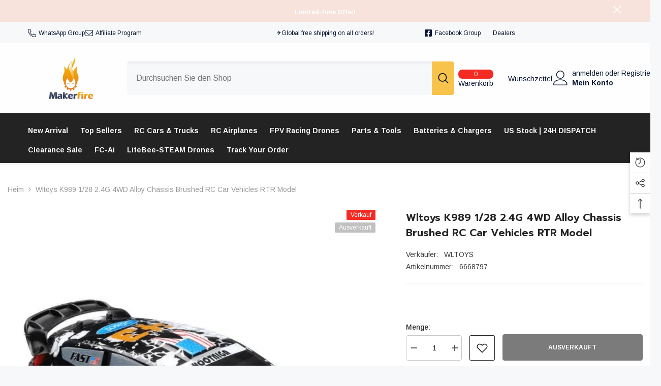

--- FILE ---
content_type: text/javascript
request_url: https://shop.makerfire.com/cdn/shop/t/59/assets/slider.js?v=140906245454472783371752142843
body_size: 263
content:
class SliderComponent extends HTMLElement{constructor(){if(super(),this.slider=this.querySelector("ul"),this.sliderItems=this.querySelectorAll("li"),this.pageCount=this.querySelector(".slider-counter--current"),this.pageTotal=this.querySelector(".slider-counter--total"),this.prevButton=this.querySelector('button[name="previous"]'),this.nextButton=this.querySelector('button[name="next"]'),this.dotButton=this.querySelectorAll('button[name="dots"]'),this.rtl_num=document.body.classList.contains("layout_rtl")?-1:1,!this.slider||!this.nextButton)return;new ResizeObserver(entries=>this.initPages()).observe(this.slider),this.slider.addEventListener("scroll",this.update.bind(this)),this.prevButton.addEventListener("click",this.onButtonClick.bind(this)),this.nextButton.addEventListener("click",this.onButtonClick.bind(this)),this.dotButton.forEach(button=>{button.addEventListener("click",this.onDotClick.bind(this))})}initPages(){this.sliderItems.length!==0&&(this.slidesPerPage=Math.floor(this.slider.clientWidth/this.sliderItems[0].clientWidth),this.totalPages=this.sliderItems.length-this.slidesPerPage+1,this.pageCount&&(this.pageCount.innerText=this.slidesPerPage))}update(){this.currentPage=Math.round(this.slider.scrollLeft/this.sliderItems[0].clientWidth*this.rtl_num),this.querySelector(".dots-item.active")?.classList.remove("active"),this.querySelectorAll(".dots-item")[this.currentPage]?.classList.add("active"),this.pageCount&&(this.pageCount.innerText=this.slidesPerPage+this.currentPage)}onButtonClick(event){event.preventDefault();const slideScrollPosition=event.currentTarget.name==="next"?this.slider.scrollLeft+this.sliderItems[0].clientWidth*this.rtl_num:this.slider.scrollLeft-this.sliderItems[0].clientWidth*this.rtl_num;this.slider.scrollTo({left:slideScrollPosition})}onDotClick(event){event.preventDefault(),this.dotActive=this.querySelector(".dots-item.active button");const sliderItemActive=this.dotActive.dataset.index,sliderItem=event.currentTarget.dataset.index,sliderCount=sliderItem>sliderItemActive?sliderItem-sliderItemActive:sliderItemActive-sliderItem;this.querySelector(".dots-item.active").classList.remove("active"),event.currentTarget.closest(".dots-item").classList.add("active");const slideScrollPosition=sliderItem*this.sliderItems[0].clientWidth;this.slider.scrollTo({left:slideScrollPosition})}}customElements.define("slider-component",SliderComponent);class ProductSliderComponent extends SliderComponent{constructor(){if(super(),this.slider=this.querySelector(".slider"),this.sliderItems=this.querySelectorAll(".slider__slide"),this.sliderItems.length===0&&(this.sliderItems=this.querySelectorAll(".slider div.product")),!this.slider||!this.nextButton)return;new ResizeObserver(entries=>this.initPages()).observe(this.slider),new MutationObserver(()=>{this.slider=this.querySelector(".slider"),this.sliderItems=this.querySelectorAll(".slider__slide").length?this.querySelectorAll(".slider__slide"):this.querySelectorAll(".slider div.product"),this.slider.addEventListener("scroll",this.update.bind(this)),this.prevButton?.addEventListener("click",this.onButtonClick.bind(this)),this.nextButton?.addEventListener("click",this.onButtonClick.bind(this)),this.dotButton.forEach(button=>{button.addEventListener("click",this.onDotClick.bind(this))})}).observe(this.slider,{subtree:!0,childList:!0}),this.slider.addEventListener("scroll",this.update.bind(this)),this.prevButton?.addEventListener("click",this.onButtonClick.bind(this)),this.nextButton?.addEventListener("click",this.onButtonClick.bind(this)),this.dotButton.forEach(button=>{button.addEventListener("click",this.onDotClick.bind(this))})}}class BannerSliderComponent extends SliderComponent{constructor(){if(super(),this.slider=this.querySelector(".slider"),this.sliderItems=this.querySelectorAll(".slider__slide"),!this.slider||!this.dotButton)return;new ResizeObserver(entries=>this.initPages()).observe(this.slider),new MutationObserver(()=>{this.slider=this.querySelector(".slider"),this.sliderItems=this.querySelectorAll(".slider__slide"),this.slider.addEventListener("scroll",this.update.bind(this)),this.prevButton?.addEventListener("click",this.onButtonClick.bind(this)),this.nextButton?.addEventListener("click",this.onButtonClick.bind(this)),this.dotButton.forEach(button=>{button.addEventListener("click",this.onDotClick.bind(this))})}).observe(this.slider,{subtree:!0,childList:!0}),this.slider.addEventListener("scroll",this.update.bind(this)),this.prevButton?.addEventListener("click",this.onButtonClick.bind(this)),this.nextButton?.addEventListener("click",this.onButtonClick.bind(this)),this.dotButton.forEach(button=>{button.addEventListener("click",this.onDotClick.bind(this))}),this.initButtonDisable()}initButtonDisable(){const observer=new IntersectionObserver(entries=>{entries.forEach(entry=>{entry.isIntersecting?entry.target.classList.contains("first-item")?this.prevButton?.classList.add("disabled"):entry.target.classList.contains("last-item")&&this.nextButton?.classList.add("disabled"):entry.target.classList.contains("first-item")?this.prevButton?.classList.remove("disabled"):entry.target.classList.contains("last-item")&&this.nextButton?.classList.remove("disabled")})},{threshold:.8,root:this.slider});this.sliderItems[0].classList.add("first-item"),this.sliderItems[this.sliderItems.length-1].classList.add("last-item"),observer.observe(this.sliderItems[0]),observer.observe(this.sliderItems[this.sliderItems.length-1])}}class TiktokSliderComponent extends BannerSliderComponent{constructor(){super(),this.sliderActionsAndPageCount=this.querySelector(".slider-buttons")}initPages(){if(this.sliderItems.length===0)return;const distance=this.slider.clientWidth/this.sliderItems[0].clientWidth;this.slidesPerPage=distance%1>.5?Math.ceil(distance):Math.floor(distance),this.totalPages=Math.ceil(this.sliderItems.length-this.slidesPerPage)+1,this.pageTotal&&this.dataset.tiktokSlider==="true"&&(this.pageTotal.innerText=this.totalPages),this.totalPages<=1||window.innerWidth>=1025?this.sliderActionsAndPageCount.style.display="none":this.totalPages>1&&(this.sliderActionsAndPageCount.style.display="flex")}}window.addEventListener("load",()=>{customElements.define("banner-slider-component",BannerSliderComponent),customElements.define("product-slider-component",ProductSliderComponent),customElements.define("tiktok-slider-component",TiktokSliderComponent)});
//# sourceMappingURL=/cdn/shop/t/59/assets/slider.js.map?v=140906245454472783371752142843
